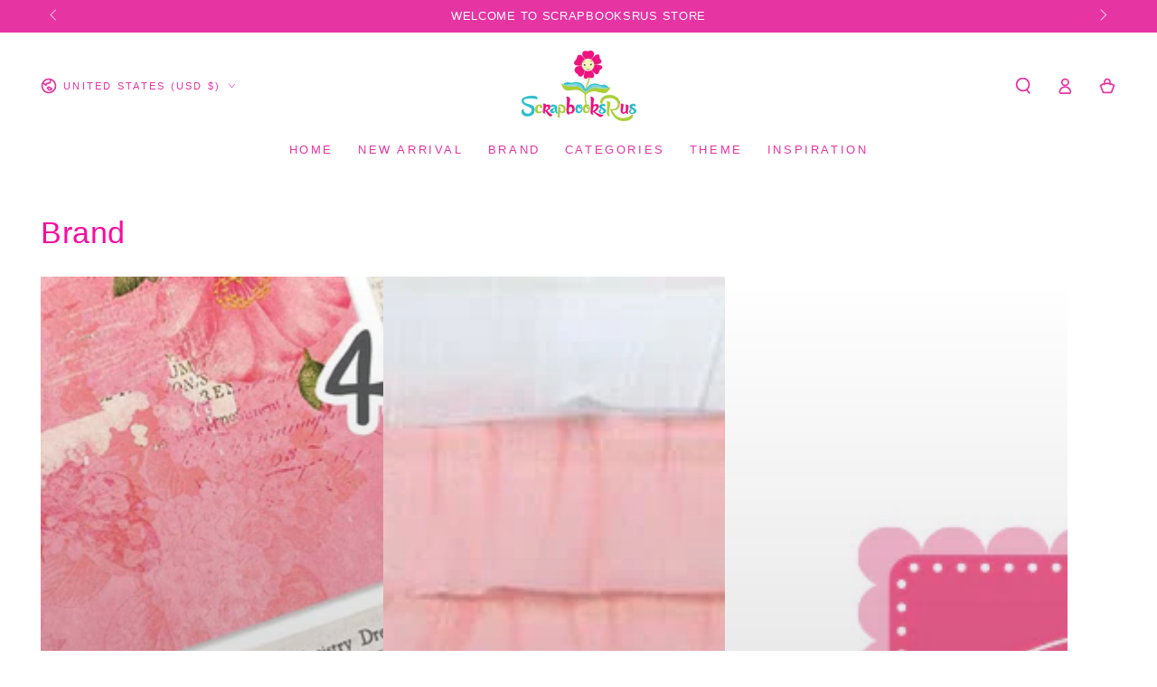

--- FILE ---
content_type: text/css
request_url: https://kyandyland.com/cdn/shop/t/8/assets/section-announcement-bar.css?v=177632717117168826561714946454
body_size: 239
content:
.announcement-bar{overflow:hidden;font-size:1.3rem;letter-spacing:.06em;line-height:1.25;position:relative;z-index:30;text-align:center;color:rgb(var(--color-foreground));background:var(--gradient-background);background-color:rgb(var(--color-background))}.announcement-bar--withBorder{border-bottom:.1rem solid rgb(var(--color-border))}announcement-bar{position:relative;display:block}.announcement-slider{height:36px}.announcement-slider__slide{width:100%;height:100%;display:flex;align-items:center;justify-content:center}.announcement-slider__slide span:empty{display:none}.announcement-link{display:block;text-decoration:none;color:rgb(var(--color-foreground))}@media screen and (hover: hover){.announcement-link:active,.announcement-link:hover{color:rgb(var(--color-foreground))}}.announcement-text{display:block;font-size:var(--font-size)}@media screen and (min-width: 750px){announcement-bar[data-layout=carousel] .announcement-slider__slide{display:none}announcement-bar[data-layout=carousel] .announcement-slider__slide:first-child{display:flex}announcement-bar[data-layout=carousel] .announcement-text{display:inline}announcement-bar[data-layout=carousel] .flickity-enabled .announcement-slider__slide{display:flex}announcement-bar:not([data-layout=carousel]){display:flex;justify-content:center}announcement-bar:not([data-layout=carousel]) .announcement__buttons{display:none}announcement-bar:not([data-layout=carousel]) .announcement-slider{display:flex;flex:1 1 auto;column-gap:5rem}announcement-bar:not([data-layout=carousel]) .announcement-slider__slide{white-space:nowrap}announcement-bar:not([data-layout=carousel]).marquee .announcement-slider{padding:0 2.5rem;animation-iteration-count:infinite;animation-timing-function:linear;animation-duration:var(--duration);animation-play-state:running;width:max-content}announcement-bar:not([data-layout=carousel])[data-direction=left].marquee .announcement-slider{animation-name:marquee-left}announcement-bar:not([data-layout=carousel])[data-direction=right].marquee .announcement-slider{animation-name:marquee-right}announcement-bar:not([data-layout=carousel]).marquee:hover .announcement-slider,announcement-bar:not([data-layout=carousel]).marquee--paused .announcement-slider{animation-play-state:paused}}@media screen and (min-width: 990px){announcement-bar:not([data-layout=carousel]) .announcement-slider{column-gap:7rem}announcement-bar:not([data-layout=carousel]).marquee .announcement-slider{padding:0 3.5rem}}@media screen and (max-width: 749px){announcement-bar[data-mobile-layout=carousel] .announcement-slider__slide{display:none}announcement-bar[data-mobile-layout=carousel] .announcement-slider__slide:first-child{display:flex}announcement-bar[data-mobile-layout=carousel] .flickity-enabled .announcement-slider__slide{display:flex}announcement-bar[data-mobile-layout=marquee]{display:flex;justify-content:center}announcement-bar[data-mobile-layout=marquee] .announcement__buttons{display:none}announcement-bar[data-mobile-layout=marquee] .announcement-slider{display:flex;flex:1 1 auto;column-gap:5rem;padding:0 2.5rem;animation-iteration-count:infinite;animation-timing-function:linear;animation-duration:var(--duration);animation-play-state:running;width:max-content}announcement-bar[data-mobile-layout=marquee][data-direction=left] .announcement-slider{animation-name:marquee-left}announcement-bar[data-mobile-layout=marquee][data-direction=right] .announcement-slider{animation-name:marquee-right}announcement-bar[data-mobile-layout=marquee] .announcement-slider__slide{white-space:nowrap}announcement-bar[data-mobile-layout=marquee].marquee--paused .announcement-slider{animation-play-state:paused}}@keyframes marquee-left{0%{transform:translateZ(0);visibility:visible}to{transform:translate3d(-100%,0,0)}}@keyframes marquee-right{0%{transform:translate3d(-100%,0,0);visibility:visible}to{transform:translateZ(0)}}.announcement__buttons{display:flex;justify-content:space-between;position:absolute;left:0;top:0;width:100%;height:100%;z-index:1;pointer-events:none}.announcement__button{color:rgba(var(--color-foreground),.75);background-color:transparent;border:none;padding:0;width:3.4rem;height:100%;cursor:pointer;pointer-events:visible}@media screen and (hover: hover){.announcement__button:hover{color:rgb(var(--color-foreground))}}.announcement__button .icon{width:1.4rem;height:1.4rem;pointer-events:none}.announcement__button--next .icon{transform:scaleX(-1)}announcement-bar .flickity-enabled:not(:only-child){padding:0 3.4rem}
/*# sourceMappingURL=/cdn/shop/t/8/assets/section-announcement-bar.css.map?v=177632717117168826561714946454 */
